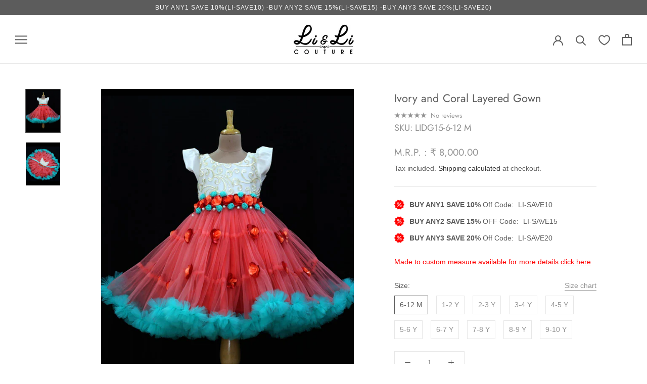

--- FILE ---
content_type: text/javascript;charset=utf-8
request_url: https://assets.cloudlift.app/api/assets/upload.js?shop=www-liandli-in.myshopify.com
body_size: 3827
content:
window.Cloudlift = window.Cloudlift || {};window.Cloudlift.upload = { config: {"app":"upload","shop":"www-liandli-in.myshopify.com","url":"https://liandli.in","api":"https://api.cloudlift.app","assets":"https://cdn.jsdelivr.net/gh/cloudlift-app/cdn@0.14.28","mode":"prod","currencyFormats":{"moneyFormat":"&lt;span class=money&gt;₹ {{amount}}&lt;/span&gt;","moneyWithCurrencyFormat":"&lt;span class=money&gt;₹ {{amount}}&lt;/span&gt;"},"resources":["https://cdn.jsdelivr.net/gh/cloudlift-app/cdn@0.14.28/static/app-upload.css","https://cdn.jsdelivr.net/gh/cloudlift-app/cdn@0.14.28/static/app-upload.js"],"locale":"en","i18n":{"upload.config.image.editor.color.exposure":"Exposure","upload.config.file.load.error":"Error during load","upload.config.file.size.notavailable":"Size not available","upload.config.error.required":"Please upload a file","upload.config.image.editor.crop.rotate.right":"Rotate right","upload.config.file.button.undo":"Undo","upload.config.error.fileCountMin":"Please upload at least {min} file(s)","upload.config.image.resolution.expected.min":"Minimum resolution is {minResolution}","upload.config.file.upload.error.revert":"Error during revert","upload.config.image.size.tobig":"Image is too big","upload.config.image.editor.resize.height":"Height","upload.config.error.inapp":"Upload error","upload.config.image.editor.crop.aspect.ratio":"Aspect ratio","upload.config.image.editor.button.cancel":"Cancel","upload.config.image.editor.status.error":"Error loading image…","upload.config.file.button.retry":"Retry","upload.config.error.fileCountMax":"Please upload at most {max} file(s)","upload.config.image.editor.util.markup.text":"Text","upload.config.image.ratio.expected":"Expected image ratio {ratio}","upload.config.file.button.remove":"Remove","upload.config.image.resolution.expected.max":"Maximum resolution is {maxResolution}","upload.config.error.inapp.facebook":"Please open the page outside of Facebook","upload.config.image.editor.util.markup.size":"Size","upload.config.image.size.expected.max":"Maximum size is {maxWidth} × {maxHeight}","upload.config.image.editor.util.markup.select":"Select","upload.config.file.uploading":"Uploading","upload.config.image.editor.resize.width":"Width","upload.config.image.editor.crop.flip.horizontal":"Flip horizontal","upload.config.file.link":"\uD83D\uDD17","upload.config.image.editor.status.loading":"Loading image…","upload.config.error.filePagesMin":"Please upload documents with at least {min} pages","upload.config.image.editor.status.processing":"Processing image…","upload.config.file.loading":"Loading","upload.config.file.upload.canceled":"Upload cancelled","upload.config.file.upload.cancel":"tap to cancel","upload.config.image.editor.crop.rotate.left":"Rotate left","upload.config.file.type.notallowed":"File type not allowed","upload.config.file.type.expected":"Expects {lastType}","upload.config.image.editor.util.markup":"Markup","upload.config.file.button.cancel":"Cancel","upload.config.image.editor.status.waiting":"Waiting for image…","upload.config.file.upload.retry":"tap to retry","upload.config.image.editor.resize.apply":"Apply","upload.config.image.editor.color.contrast":"Contrast","upload.config.file.size.tobig":"File is too large","upload.config.dragdrop":"Drag & Drop your files or <u>Browse</u>","upload.config.file.upload.undo":"tap to undo","upload.config.image.editor.color.saturation":"Saturation","upload.config.error.filePagesMax":"Please upload documents with at most {max} pages","upload.config.file.button.upload":"Upload","upload.config.file.size.waiting":"Waiting for size","upload.config.image.editor.util.color":"Colors","upload.config.error.inputs":"Please fill in all required input fields","upload.config.image.editor.util.markup.circle":"Circle","upload.config.image.type.notsupported":"Image type not supported","upload.config.image.editor.crop.flip.vertical":"Flip vertical","upload.config.image.size.expected.min":"Minimum size is {minWidth} × {minHeight}","upload.config.image.editor.button.reset":"Reset","upload.config.image.ratio.invalid":"Image ratio does not match","upload.config.error.ready":"Please wait for the upload to complete","upload.config.image.editor.crop.zoom":"Zoom","upload.config.file.upload.error.remove":"Error during remove","upload.config.image.editor.util.markup.remove":"Remove","upload.config.image.resolution.max":"Image resolution too high","upload.config.image.editor.util.crop":"Crop","upload.config.image.editor.color.brightness":"Brightness","upload.config.error.fileConvert":"File conversion failed","upload.config.image.editor.util.markup.draw":"Draw","upload.config.image.editor.util.resize":"Resize","upload.config.file.upload.error":"Error during upload","upload.config.image.editor.util.filter":"Filter","upload.config.file.upload.complete":"Upload complete","upload.config.error.inapp.instagram":"Please open the page outside of Instagram","upload.config.image.editor.util.markup.arrow":"Arrow","upload.config.file.size.max":"Maximum file size is {filesize}","upload.config.image.resolution.min":"Image resolution is too low","upload.config.image.editor.util.markup.square":"Square","upload.config.image.size.tosmall":"Image is too small","upload.config.file.button.abort":"Abort","upload.config.image.editor.button.confirm":"Upload"},"level":1,"version":"0.14.28","setup":true,"fields":[{"uuid":"clf25zdidhwx","required":false,"hidden":false,"field":"upload","propertyTransform":true,"fieldProperty":"order","fieldId":"_cl-upload","fieldThumbnail":"thumbnail","fieldThumbnailPreview":true,"className":"","label":"","text":"","selector":"","conditionMode":0,"conditions":[],"styles":{"file-grid":"0","max-height":"600px","min-height":"50px","font-family":"-apple-system, BlinkMacSystemFont, 'Segoe UI', Roboto,\nHelvetica, Arial, sans-serif, 'Apple Color Emoji', 'Segoe UI Emoji',\n'Segoe UI Symbol'","input-order":"top","label-color":"#555","file-counter":"0","input-margin":"10px","buttons-color":"#fff","file-multiple":"0","label-font-size":"16px","label-color-drop":"#555","area-border-radius":"5px","file-border-radius":"5px","label-font-size-drop":"16px","area-background-color":"#eee","file-background-color":"#555","buttons-background-color":"rgba(0,0,0,0.5)","upload-error-background-color":"#FF0000","upload-success-background-color":"#008000"},"theme":"default","css":"#clf25zdidhwx .cl-hide{display:none!important}#clf25zdidhwx .cl-upload--label{color:#555;font-size:16px;display:block}#clf25zdidhwx .cl-upload--input-field{margin-bottom:10px}#clf25zdidhwx .cl-upload--input{width:100%;box-sizing:border-box;padding:10px 18px;margin:0;border:1px solid #eee;border-radius:5px}#clf25zdidhwx input[type=checkbox].cl-upload--input,#clf25zdidhwx input[type=radio].cl-upload--input{width:1.2em;cursor:pointer}#clf25zdidhwx input[type=radio].cl-upload--input{vertical-align:middle;margin-right:10px}#clf25zdidhwx input[type=color].cl-upload--input{width:40px;height:40px;cursor:pointer;padding:0;border:0}#clf25zdidhwx input[type=radio]+.cl-upload-color-rect{margin-right:10px;margin-bottom:10px}#clf25zdidhwx input[type=radio]:checked+.cl-upload-color-rect{border:2px solid #404040}#clf25zdidhwx .cl-upload-color-rect{width:30px;height:30px;display:inline-block;vertical-align:middle;border-radius:3px}#clf25zdidhwx .cl-upload--invalid{border-color:#e60000}#clf25zdidhwx .cl-upload--errors{overflow:hidden;transition:max-height 2s ease-out;max-height:0}#clf25zdidhwx .cl-upload--errors.open{max-height:400px}#clf25zdidhwx .cl-upload--error{text-align:center;font-size:14px;cursor:pointer;position:relative;opacity:1;font-family:-apple-system,BlinkMacSystemFont,'Segoe UI',Roboto,Helvetica,Arial,sans-serif,'Apple Color Emoji','Segoe UI Emoji','Segoe UI Symbol';box-sizing:border-box;color:#fff;background-color:#f00;padding:.3rem .7rem;margin-bottom:.7rem;border:1px solid transparent;border-color:#e60000;border-radius:5px}#clf25zdidhwx .cl-upload--error:after{content:'x';position:absolute;right:1rem;top:.25rem}#clf25zdidhwx .cl-upload--error.dismissed{opacity:0;transition:opacity .3s ease-out}#clf25zdidhwx .filepond--root{font-family:-apple-system,BlinkMacSystemFont,'Segoe UI',Roboto,Helvetica,Arial,sans-serif,'Apple Color Emoji','Segoe UI Emoji','Segoe UI Symbol'}#clf25zdidhwx .filepond--root .filepond--drop-label{min-height:50px}#clf25zdidhwx .filepond--file-action-button{cursor:pointer;min-height:auto!important;height:1.625em}#clf25zdidhwx .filepond--drop-label{color:#555}#clf25zdidhwx .filepond--drop-label label{cursor:pointer;width:auto!important;height:auto!important;position:relative!important;color:#555!important;font-size:16px!important}#clf25zdidhwx .filepond--drop-label u{cursor:pointer;text-decoration-color:#555}#clf25zdidhwx .filepond--label-action{text-decoration-color:#555}#clf25zdidhwx .filepond--panel-root{background-color:#eee!important}#clf25zdidhwx .filepond--panel-root{border-radius:5px}#clf25zdidhwx .filepond--item-panel,#clf25zdidhwx .filepond--file-poster-wrapper,#clf25zdidhwx .filepond--image-preview-wrapper{border-radius:5px}#clf25zdidhwx .filepond--item-panel{background-color:#555!important}#clf25zdidhwx .filepond--drip-blob{background-color:#999}#clf25zdidhwx .filepond--file-action-button{background-color:rgba(0,0,0,0.5)}#clf25zdidhwx .filepond--file-action-button{color:#fff}#clf25zdidhwx .filepond--file-action-button:hover,#clf25zdidhwx .filepond--file-action-button:focus{box-shadow:0 0 0 .125em #fff}#clf25zdidhwx .filepond--file{color:#fff;font-size:16px}#clf25zdidhwx [data-filepond-item-state*='error'] .filepond--item-panel,#clf25zdidhwx [data-filepond-item-state*='invalid'] .filepond--item-panel{background-color:#f00!important}#clf25zdidhwx [data-filepond-item-state*='invalid'] .filepond--file{color:#fff}#clf25zdidhwx [data-filepond-item-state='processing-complete'] .filepond--item-panel{background-color:#008000!important}#clf25zdidhwx [data-filepond-item-state='processing-complete'] .filepond--file{color:#fff}#clf25zdidhwx .filepond--image-preview-overlay-idle{color:rgba(34,34,34,0.8)}#clf25zdidhwx .filepond--image-preview,#clf25zdidhwx .filepond--file-poster{background-color:#555}#clf25zdidhwx .filepond--image-preview-overlay-success{color:#008000}#clf25zdidhwx .filepond--image-preview-overlay-failure{color:#f00}","fileMimeTypes":[],"fileMimeTypesValidate":false,"fileSizeMaxPlan":10,"fileMultiple":false,"fileCountMin":0,"fileCountMax":10,"fileCounter":false,"fileQuantity":false,"fileFetch":false,"fileSubmitRemove":true,"fileSubmitClear":false,"fileName":false,"fileGrid":false,"imagePreview":false,"imageSizeValidate":false,"imageThumbnail":false,"imageThumbnailWidth":500,"imageThumbnailHeight":500,"convert":false,"convertInfo":false,"convertInfoPagesQuantity":false,"convertInfoLengthQuantity":false,"pdfMultiPage":false,"pdfTransparent":false,"serverTransform":false,"imageOriginal":false,"imageEditor":false,"imageEditorOpen":true,"imageEditorCropRestrict":false,"imageEditorCropRatios":[{"label":"Free","value":""},{"label":"Portrait","value":"3:2"},{"label":"Square","value":"1:1"},{"label":"Landscape","value":"4:3"}],"imageEditorUtils":[],"imageEditorPintura":false,"inputFields":[],"variantConfigs":[],"variantConfig":true}],"extensions":"customer"}};loadjs=function(){var a=function(){},c={},u={},f={};function o(e,n){if(e){var t=f[e];if(u[e]=n,t)for(;t.length;)t[0](e,n),t.splice(0,1)}}function l(e,n){e.call&&(e={success:e}),n.length?(e.error||a)(n):(e.success||a)(e)}function h(t,r,s,i){var c,o,e=document,n=s.async,u=(s.numRetries||0)+1,f=s.before||a,l=t.replace(/^(css|img)!/,"");i=i||0,/(^css!|\.css$)/.test(t)?((o=e.createElement("link")).rel="stylesheet",o.href=l,(c="hideFocus"in o)&&o.relList&&(c=0,o.rel="preload",o.as="style")):/(^img!|\.(png|gif|jpg|svg)$)/.test(t)?(o=e.createElement("img")).src=l:((o=e.createElement("script")).src=t,o.async=void 0===n||n),!(o.onload=o.onerror=o.onbeforeload=function(e){var n=e.type[0];if(c)try{o.sheet.cssText.length||(n="e")}catch(e){18!=e.code&&(n="e")}if("e"==n){if((i+=1)<u)return h(t,r,s,i)}else if("preload"==o.rel&&"style"==o.as)return o.rel="stylesheet";r(t,n,e.defaultPrevented)})!==f(t,o)&&e.head.appendChild(o)}function t(e,n,t){var r,s;if(n&&n.trim&&(r=n),s=(r?t:n)||{},r){if(r in c)throw"LoadJS";c[r]=!0}function i(n,t){!function(e,r,n){var t,s,i=(e=e.push?e:[e]).length,c=i,o=[];for(t=function(e,n,t){if("e"==n&&o.push(e),"b"==n){if(!t)return;o.push(e)}--i||r(o)},s=0;s<c;s++)h(e[s],t,n)}(e,function(e){l(s,e),n&&l({success:n,error:t},e),o(r,e)},s)}if(s.returnPromise)return new Promise(i);i()}return t.ready=function(e,n){return function(e,t){e=e.push?e:[e];var n,r,s,i=[],c=e.length,o=c;for(n=function(e,n){n.length&&i.push(e),--o||t(i)};c--;)r=e[c],(s=u[r])?n(r,s):(f[r]=f[r]||[]).push(n)}(e,function(e){l(n,e)}),t},t.done=function(e){o(e,[])},t.reset=function(){c={},u={},f={}},t.isDefined=function(e){return e in c},t}();!function(e){loadjs(e.resources,"assets",{success:function(){var n,t="cloudlift."+e.app+".ready";"function"==typeof Event?n=new Event(t):(n=document.createEvent("Event")).initEvent(t,!0,!0),window.dispatchEvent(n)},error:function(e){console.error("failed to load assets",e)}})}(window.Cloudlift.upload.config);

--- FILE ---
content_type: text/javascript
request_url: https://cdn.shopify.com/extensions/a2fa4c1c-a43c-40c2-8769-ac7d6e5e7f55/konigle-7/assets/instock-alert-button.js
body_size: 742
content:
(function () {

  class AlertButton extends HTMLElement {
    cookieName = 'pjs:instock-alert:requests'

    constructor() {
      super();
      this.selectVariantId = null;
      let template = document.getElementById("pjs-instock-alert-button");
      const shadowRoot = this.attachShadow({mode: "open"});
      shadowRoot.appendChild(template.content.cloneNode(true));
      template.remove();
    }

    getCookie(cname) {
      let name = cname + "=";
      let ca = document.cookie.split(';');
      for (let i = 0; i < ca.length; i++) {
        let c = ca[i];
        while (c.charAt(0) == ' ') {
          c = c.substring(1);
        }
        if (c.indexOf(name) == 0) {
          return c.substring(name.length, c.length);
        }
      }
      return "";
    }

    getRequestStatus(productId, variantId) {
      const name = `${this.cookieName}:${productId}-${variantId}`;
      return this.getCookie(name);
    }

    setRequestStatus(productId, variantId, submitted = true) {
      const name = `${this.cookieName}:${productId}-${variantId}`;
      const d = new Date();
      d.setTime(d.getTime() + (7 * 24 * 3600 * 1000));
      let expires = "expires=" + d.toUTCString();
      document.cookie = name + "=" + submitted + ";" + expires + ";path=/" + ";SameSite=None;secure";
    }

    isVariantAvailable(id) {
      if (this.context?.product?.variants) {
        const idx = this.context.product.variants.findIndex(v => v.id === id);
        if (idx > -1) {
          return {
            available: !!this.context.product.variants[idx].available,
            tracked: this.context.product.variants[idx].inventory_management !== null
          }
        }
      }
      return {
        available: true,
        tracked: true
      };
    }

    showWidget(productId, variantId) {
      if (this.context.design_mode) {
        return true;
      }
      const status = this.getRequestStatus(productId, variantId);
      const disableForUntracked = !!!this.context.block?.settings?.w_enable_for_untracked_products
      const availability = this.isVariantAvailable(this.selectVariantId);
      let show = true;
      if (status === 'true') {
        show = false;
      } else if (availability.available) {
        if (availability.tracked) {
          show = false
        } else if (disableForUntracked) {
          show = false;
        }
      }
      return show;
    }

    handleVariantSelect() {
      let params = (new URL(window.location.href)).searchParams;
      if (params.get('variant')) {
        if (parseInt(params.get('variant')) !== this.selectVariantId) {
          if (this.frame) {
            this.frame.contentDocument.dispatchEvent(
                new CustomEvent('pjs:instock-alert-form:variant-change', {
                  detail: {
                    selected_variant_id: this.selectVariantId
                  }
                })
            )
          }
        }
        this.selectVariantId = parseInt(params.get('variant'));
        let showWidget = this.showWidget(this.context.product?.id, this.selectVariantId);
        if (!showWidget) {
          this.style.display = 'none';
        } else {
          this.style.display = 'block';
        }
      }
    }

    connectedCallback() {
      let showWidget = true;
      let ctxScript = this.shadowRoot.querySelector('script[type="application/json"]');
      if (ctxScript) {
        try {
          this.context = JSON.parse(ctxScript.innerText);
          this.selectVariantId = parseInt(this.context.product?.selected_variant_id);
          showWidget = this.showWidget(this.context.product?.id,this.selectVariantId);
        } catch (e) {
          console.log(e);
        }

      }
      if (!showWidget) {
        this.style.display = 'none';
      }
      this.button = this.shadowRoot.querySelector('button');
      this.button.addEventListener('click', () => this.showRequestForm());
      this.addEventListener('pjs:instock-alert-form:close', (event) => {
        if (event.detail?.submitted) {
          this.setRequestStatus(
              event.detail.form.remote_product_id,
              event.detail.form.remote_variant_id,
              true,
          )
          this.style.display = 'none';
        }
      });
      window.history.replaceState = new Proxy(window.history.replaceState, {
        apply: (target, thisArg, argArray) => {
          target.apply(thisArg, argArray);
          try {
            this.handleVariantSelect();
          } catch (e) {
            console.log(e)
          }
        }
      })

    }

    showRequestForm() {
      document.dispatchEvent(
          // passing the pjs token since the alert is in iframe
          // only to support older themes that do not support app blocks
          new CustomEvent('pjs:instock-alert-form:show', {
            detail: {
              token: window.PROFITJS_ACCESS_TOKEN,
              selected_variant_id: this.selectVariantId
            }
          })
      );
    }
  }

  class AlertForm extends HTMLElement {
    constructor() {
      super();
      let template = document.getElementById("pjs-instock-alert-form");
      const shadowRoot = this.attachShadow({mode: "open"});
      shadowRoot.appendChild(template.content.cloneNode(true));
      template.remove();
    }

    connectedCallback() {
      document.addEventListener("alpine:initialized", () => {
        Alpine.initTree(this.shadowRoot)
      });
    }
  }

  window.customElements.define('pjs-instock-alert-widget', AlertButton);
  window.customElements.define('pjs-instock-alert-form', AlertForm);

})();

--- FILE ---
content_type: text/javascript
request_url: https://liandli.in/cdn/shop/t/3/assets/custom.js?v=183944157590872491501665985681
body_size: -609
content:
//# sourceMappingURL=/cdn/shop/t/3/assets/custom.js.map?v=183944157590872491501665985681
